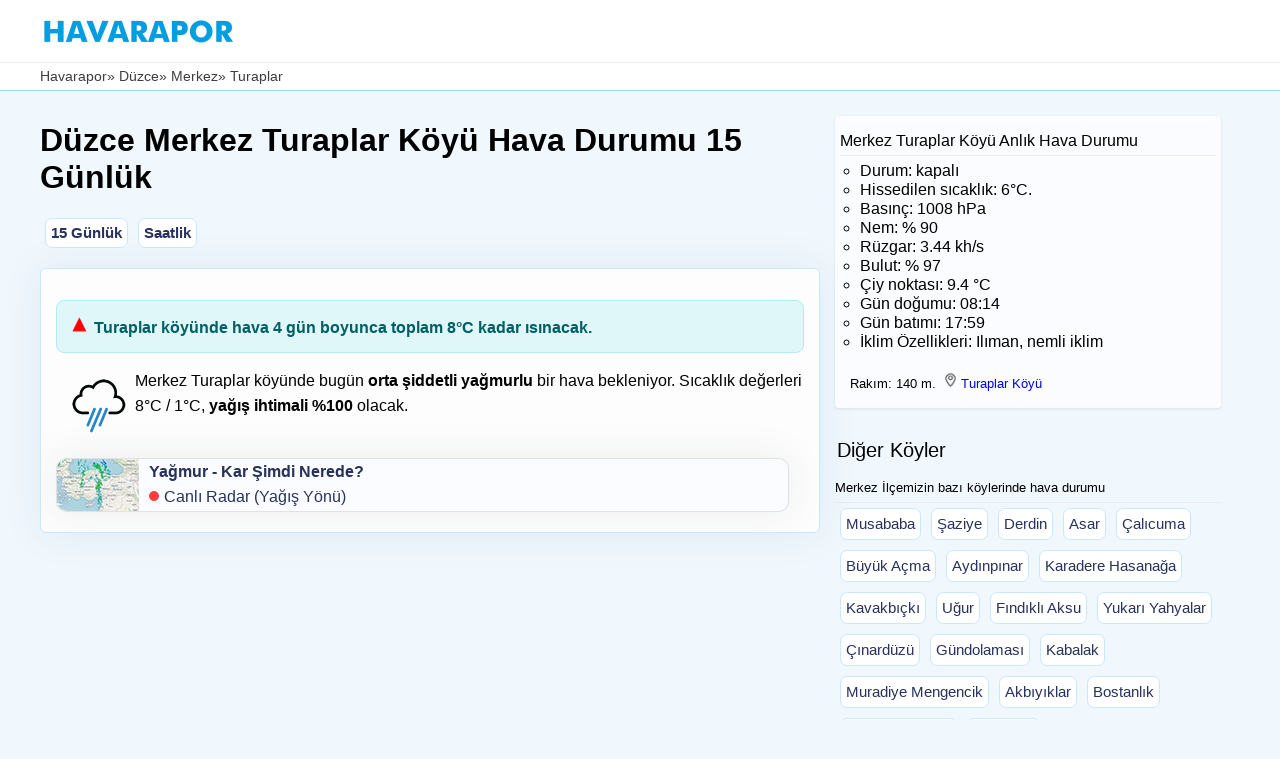

--- FILE ---
content_type: text/html; charset=UTF-8
request_url: https://www.havarapor.com/hava-durumu/36204-merkez-turaplar
body_size: 8848
content:

 <!DOCTYPE HTML>
<html lang="tr">
<head><meta charset="utf-8">
<title>Düzce Merkez Turaplar Köyü Hava Durumu 15 Günlük</title>
<meta name="description" content="Turaplar Köyü (Merkez/Düzce) hava durumu ► Bugün orta şiddetli yağmurlu, 8°C / 1°C, yağış ihtimali: %100. 15 günlük ve saatlik tahminler"> 
<link rel="canonical" href="https://www.havarapor.com/hava-durumu/36204-merkez-turaplar">
<link rel="alternate" hreflang="tr-TR" href="https://www.havarapor.com/hava-durumu/36204-merkez-turaplar">
<meta name="viewport" content="width=device-width, initial-scale=1, maximum-scale=5">
<meta name="robots" content="index, follow">	
<link rel="icon" href="/favicon.ico">
<link rel="shortcut icon" href="/favicon.ico" type="image/x-icon">
<link rel="apple-touch-icon" sizes="180x180" href="/apple-touch-icon.png">
<link rel="image_src" href="https://www.havarapor.com/icong/10d.png">
<meta property="og:image" content="https://www.havarapor.com/icong/10d.png">
<meta property="og:image:width" content="128">
<meta property="og:image:height" content="128">
<meta property="og:image:type" content="image/png">
<meta name="url" content="https://www.havarapor.com/hava-durumu/36204-merkez-turaplar">      
<meta property="og:type" content="website">
<meta property="og:url" content="https://www.havarapor.com/hava-durumu/36204-merkez-turaplar">
<meta property="og:title" content="Düzce Merkez Turaplar Köyü Hava Durumu">
<meta property="og:description" content="Düzce Merkez Turaplar köyünde bugün, yarın, saatlik ve 15 günlük hava durumu verileri.">
<meta property="og:site_name" content="Havarapor.com">

 <link rel="preconnect" href="https://pagead2.googlesyndication.com" crossorigin>
 <link rel="dns-prefetch" href="https://googleads.g.doubleclick.net">
 <link rel="dns-prefetch" href="https://tpc.googlesyndication.com">
 <link rel="dns-prefetch" href="https://www.googletagservices.com">
<script async src="https://pagead2.googlesyndication.com/pagead/js/adsbygoogle.js?client=ca-pub-1770725477061400" crossorigin="anonymous"></script>
<style>body,div,header,html,i,iframe,img,li,logoalti,main,menu,nav,ol,section,ul{margin:auto;padding:0;border:0;outline:0;background:0 0;}logoalti,main,menu,section{display:block}
body{background-color:#f0f8fe;font-family:Arial,Helvetica,sans-serif;margin-bottom: 345px;}
.container{width:100%;max-width:1200px;margin:0 auto}.clr:after,.col:after,.container:after,.group:after,.row:after{content:"";display:table;clear:both}*{box-sizing:border-box}
.wrapper{width:100%;max-width:1200px;margin:0 auto;overflow: hidden;}
.logo{float:left;margin:10px 20px 5px 0;background:0}
.logo img {
    width: 200px;
    height: 33px;
    display: block;
    object-fit: contain;
    background: #fff;
    min-height: 33px;
    font-size: 0;
}
.menuu{float:left}.menu-toggle{padding:.8em;top:1em;right:.5em;cursor:pointer}

.ustalt{padding-top:5px;height:58px;width:100%;background:#ffffff;margin-top:0;margin-bottom:0;border-bottom:1px solid #ebebeb;}

.ustalt {
    min-height: 63px;
    padding-top: 5px;
    background: #ffffff;
    border-bottom: 1px solid #ebebeb;
}
h2{margin:2px;font-size:20px;font-weight:480;letter-spacing:0;line-height:1.5}h3{font-size:16px;font-weight:380;margin:10px 0 10px 0}ol{margin:5px 0 5px 20px;list-style-type:circle;}
img {object-fit: cover;}.uyari{width:100%; clear:both; margin:15px 0; padding:12px; background-color:#e0f7fa; color:#006064; border:1px solid #b2ebf2; border-radius:8px;font-weight:bold; font-size:16px;}
.blink{float:left;background:red;height:10px;width: 10px;animation:blinker 1.2s linear infinite;color:#fff;font-size:14px;font-weight:700;margin:7px 5px 0 0;border-radius: 50%;}@keyframes blinker{80%{opacity:0}}
.link{height:40px;width:100%;}.kutu2{background-color:#ffffff;float:left;margin:0px 5px 10px 5px;padding:5px;border-radius:7px;border:1px solid #cae7ff;}.kutu2 a:link,.kutu2 a:visited{color:#28325b;font-size:15px;}.kutu2 a:hover{color:#036;text-decoration:none}a:active,a:hover,a:link,a:visited{text-decoration:none}
.uyari img{margin-right:10px;float:left;} .kutu3{background-color:#fbfcff;float:left;margin:5px 5px 5px 0;border:1px solid rgba(0,0,0,.1);border-radius:10px;box-shadow:0 0 40px #2b374114;}.kutu3 a:link,.kutu3 a:visited{color:#28325b;text-decoration:none}.kutu3 a:hover{color:#036;text-decoration:none} .kutu3 img{margin:0 10px 0 0;float:left;border-radius:10px 0 0 10px;}
.ort{float:left;margin-bottom:10px;margin-right:10px;width:65%}.havaana{background-color:#fdfdfd;border:1px solid #cae7ff;border-radius:6px;box-shadow:0 0 40px #2b374114;padding:15px;line-height:1.6em;margin:10px 0 15px 0;overflow: hidden;}.yan1{width:33%;padding:10px 5px 10px 5px;line-height:1.5em;text-decoration:none;float:left;border-radius:7px;font-size:13px;overflow: hidden;}.bread{background-color:#ffffff;color:#3e3e3e;margin:0 0 10px 0;width:100%;border-bottom:1px solid #a3dcf1;padding:5px;min-height:28px;float:left}.bread a:link,.bread a:visited{color:#3e3e3e;text-decoration:none;font-size:14px;}.havaana2{display:flex;align-items:center;overflow-x:auto;padding:10px 0 10px 0;min-height:320px;width: 99%;margin-top:10px}
.icon-today{position:relative;height:80px;width:64px;float:left;margin:0 10px 5px 5px;}
.uyari2{float:left;margin-bottom:10px;background-color: #f8d7da; color: #721c24; border: 1px solid #f5c6cb;border-radius:8px;font-weight:bold;padding:1px 5px;font-size:16px;}
.ads1 {
    min-height: 300px;
    width: 100%;
    margin: 15px 0;
    overflow: hidden;
    display: block;
}
@media (max-width: 768px) {
    .ads1 {
        min-height: 300px;
    }
}

@media (max-width:700px){.havaana{padding:10px 5px 10px 5px;border-radius:0px;} h1{margin-left:5px;}.ort{width:100%}.logo{margin:10px 20px 5px 5px}.yan1{width:100%}.havaana2{margin:0 5px 5px}.live {float:left;margin:0 0 0 60px;}.bugun{margin:60px 5px 5px 18px;}icon-today{height:70px;}}
.temp-bar {
    height: 8px;
    width: 100%;
    display: block;}
	
@media all and (display-mode: standalone) {
    #pwa1 {
        display: none;
    }
}

.simple-arrow {
  display: inline-block;
  color: red;
font-weight: 900;
-webkit-text-stroke: 1px red;
  font-size: 1.3rem;
  animation: bounceUp 0.9s infinite alternate;
}
.simple-arrow2 {
  display: inline-block;
  color: blue;
font-weight: 900;
-webkit-text-stroke: 1px blue;
  font-size: 1.3rem;
  animation: bounceUp 0.5s infinite alternate;
}
@keyframes bounceUp {
  from { transform: translateY(0); }
  to { transform: translateY(-5px); }
}
</style>
<script type="application/ld+json">
{ "@context": "https://schema.org",
  "@type": "WebPage",
  "name": "Merkez Turaplar Köyü Hava Durumu",
  "description": "Düzce Merkez Turaplar Köyü hava durumu verileri anlık, saatlik ve 15 günlük olarak sunuluyor. Turaplar Köyü hava durumu bugün orta şiddetli yağmurlu 8°C olacak.",
  "keywords": [
    "Düzce",
    "Merkez Turaplar hava durumu",
    "Turaplar"
  ],
  "url": "https://www.havarapor.com/hava-durumu/36204-merkez-turaplar",
  "dateModified": "2026-01-22T22:44:27+03:00",
  "inLanguage": "tr",
  "publisher": {
    "@type": "Organization",
    "name": "Havarapor",
    "logo": {
      "@type": "ImageObject",
      "url": "https://www.havarapor.com/logo2.png",
      "width": 192,
      "height": 192
    }
  },
  "author": {
    "name": "Havarapor.com"
  },
  "primaryImageOfPage": {
    "@type": "ImageObject",
    "url": "https://www.havarapor.com/logo2.png"
  },
  "mainEntity": {
    "@type": "WebPage",
    "name": "Turaplar Köyü hava durumu",
    "address": {
      "@type": "PostalAddress",
      "addressLocality": "Merkez",
      "addressRegion": "Düzce",
      "addressCountry": "TR"
    },
    "geo": {
      "@type": "GeoCoordinates",
      "latitude": 40.8132301,
      "longitude": 31.1301357    }
  }
}
</script>

 <script type="application/ld+json">
{
  "@context": "https://schema.org",
  "@type": "BreadcrumbList",
  "itemListElement": [
    {
      "@type": "ListItem",
      "position": 1,
      "item": {
        "@id": "https://www.havarapor.com/",
        "name": "Anasayfa"
      }},
    {"@type": "ListItem",
      "position": 2,
      "item": {
        "@id": "https://www.havarapor.com/il/81-duzce",
        "name": "Düzce hava durumu"
      }},
    { "@type": "ListItem",
      "position": 3,
      "item": {
        "@id": "https://www.havarapor.com/ilce/174-merkez",
        "name": "Merkez hava durumu"
      }},{"@type": "ListItem",
      "position": 4,
      "item": {
        "@id": "https://www.havarapor.com/hava-durumu/36204-merkez-turaplar",
        "name": "Merkez Turaplar Hava Durumu"
      }}]}
</script>
<script type="application/ld+json">
{
  "@context": "https://schema.org",
  "@type": "FAQPage",
  "mainEntity": [
    {
      "@type": "Question",
      "name": "Turaplar köyünde bugün nasıl bir hava durumu bekleniyor?",
      "acceptedAnswer": {
        "@type": "Answer",
        "text": "Düzce Merkez Turaplar köyünde bugün orta şiddetli yağmurlu bir hava durumu bekleniyor. Anlık olarak kapalı bir hava var. Bulut oranı %97, hissedilen sıcaklık 6°C. Bugün en düşük 1°C, en yüksek 8°C olacak."
      }
    },
    {
      "@type": "Question",
      "name": "Bugün Düzce Merkez Turaplar köyünde yağış var mı?",
      "acceptedAnswer": {
        "@type": "Answer",
        "text": "Evet, bugün orta şiddetli yağmurlu bir hava bekleniyor."
      }
    },
    {
      "@type": "Question",
      "name": "Merkez Turaplar köyünde yarınki hava durumu nasıl olacak?",
      "acceptedAnswer": {
        "@type": "Answer",
        "text": "Yarın (Cuma) Turaplar köyünde kapalı bir hava bekleniyor. En yüksek 12°C, en düşük 6°C olacak."
      }
    },
    {
      "@type": "Question",
      "name": "Turaplar köyünde yarın yağış var mı?",
      "acceptedAnswer": {
        "@type": "Answer",
        "text": "Hayır, yarın yağış beklenmiyor."
      }
    }
  ]
}
</script>

</head><body>
<header><div class="ustalt"><div class="wrapper"   style="z-index:9999;"><div class="logo"><a href="/"><img src="/img/havarapor.webp" 
     alt="hava durumu" 
     width="200" 
     height="33"></a></div>
</div></div>
<nav class="bread" itemscope itemtype="https://schema.org/BreadcrumbList"> 

<div class="container" style="display: flex;
  flex-wrap: nowrap;
  overflow-x: auto;
  white-space: nowrap;
  scrollbar-width:none;font-size:14px;">
<span itemprop="itemListElement" itemscope itemtype="https://schema.org/ListItem">
    <a href="/" itemprop="item"><span itemprop="name">Havarapor</span></a>
    <meta itemprop="position" content="1">
  </span> &raquo;&nbsp;
  <span itemprop="itemListElement" itemscope itemtype="https://schema.org/ListItem">
    <a href="/il/81-duzce" itemprop="item"><span itemprop="name">Düzce</span></a>
    <meta itemprop="position" content="2">
  </span> &raquo;&nbsp;
  <span itemprop="itemListElement" itemscope itemtype="https://schema.org/ListItem">
    <a href="/ilce/174-merkez" itemprop="item"><span itemprop="name">Merkez</span></a>
    <meta itemprop="position" content="3">
  </span> &raquo;&nbsp;
   <span itemprop="itemListElement" itemscope itemtype="https://schema.org/ListItem">
    <span itemprop="name">Turaplar <span style="display: none"></span></span>
    <meta itemprop="position" content="4">
  </span>
</div></nav>
</header>

<main aria-label="main">
<div class="container">
<div class="ort">

    <h1>Düzce Merkez Turaplar Köyü Hava Durumu 15 Günlük</h1>
    <nav aria-label="page navigation" class="link">
        <div class="kutu2"><a title="Düzce Merkez Turaplar 15 günlük hava durumu" href="#15gunluk"><strong>15 Günlük</strong></a></div>
        <div class="kutu2"><a title="Turaplar saatlik hava durumu" href="#saatlik"><strong>Saatlik</strong></a></div> 
    </nav>
<div class="havaana">
<p>

<div class='uyari2' style="display: none"></div>

<div class="uyari" role="status"><span class="simple-arrow">▲ </span> Turaplar köyünde hava 4 gün boyunca toplam 8°C kadar ısınacak. </div><div class="icon-today"><img src="/icong/10d.png" alt="Turaplar orta şiddetli yağmurlu ikonu" width="64" height="64" style="float:left;margin:5px;"></div>
Merkez Turaplar köyünde bugün <strong>orta şiddetli yağmurlu</strong> bir hava bekleniyor. Sıcaklık değerleri 8°C / 1°C, <strong>yağış ihtimali %100</strong> olacak.
<div class="kutu3" style="width:98%"><a href="/radar2" aria-label="anlık yağış durumunu gösteren yağış haritası"><img src="/img/map.webp" width="82" height="52" alt="anlık yağmur haritası"><strong>Yağmur - Kar Şimdi Nerede?</strong><br><div class="blink"> </div>Canlı Radar (Yağış Yönü)</a></div>
</div>
 
  
 	<div class="ads1">
        <ins class="adsbygoogle"
             style="display:block"
             data-ad-client="ca-pub-1770725477061400"
             data-ad-slot="7039152657"
             data-ad-format="auto"
             data-full-width-responsive="true"></ins>
        <script>
             (adsbygoogle = window.adsbygoogle || []).push({});
        </script>
    </div>
	
 <div class="hava3"><h2 id="15gunluk">Merkez Turaplar Köyü 15 Günlük Hava Durumu</h2>
<div class="havaana2"><ul style="display: flex;list-style: none;">
<li>
    <div class="kutulist2">
        <div class="temp-bar" style="background-color: #D4F5EE;"></div><div class="gunbaslik2"><strong>Bugün</strong><br><div class="gunbaslik22">22 Oca Prş</div></div><img src="/iconw/10d.webp" loading="lazy" style="object-fit: cover;" width="70" height="70" alt="orta şiddetli yağmurlu" class="weather-icon2"><div class="derece2"><strong>8°</strong>/<span style="font-size:12px;">1°</span></div><div class="gundurum2">orta şiddetli yağmurlu</div><div class="yagis"><strong>Yağış: %100</strong><br><div class='rainbord'><div class='rainicon'><img src='/img/rainicons.png' width='13' height='13' alt='Beklenen yağmur miktarı' title='Beklenen yağmur miktarı'></div>6.09 mm</div><div class='rainbord'><div class='rainicon'><img src='/img/snowmans.png' width='13' height='13' alt='Beklenen kar miktarı' title='Beklenen kar miktarı'></div>0 mm</div><div class='rainbord'><div class='rainicon'><img src='/img/windicon.png' width='13' height='13' alt='Rüzgar hızı' title='Rüzgar hızı'></div>4.7m/s<span title='Rüzgar yönü' class='wind-arrow'>↗</span></div></div>    </div>
</li>
<li>
    <div class="kutulist2">
        <div class="temp-bar" style="background-color: #F3FFBB;"></div><div class="gunbaslik2"><strong>Yarın</strong><br><div class="gunbaslik22">23 Oca Cum</div></div><img src="/iconw/04d.webp" loading="lazy" style="object-fit: cover;" width="70" height="70" alt="kapalı" class="weather-icon2"><div class="derece2"><strong>12°</strong>/<span style="font-size:12px;">6°</span></div><div class="gundurum2">kapalı</div><div class="yagis"><strong>Yağış: %66</strong><br><div class='rainbord'><div class='rainicon'><img src='/img/rainicons.png' width='13' height='13' alt='Beklenen yağmur miktarı' title='Beklenen yağmur miktarı'></div>0 mm</div><div class='rainbord'><div class='rainicon'><img src='/img/snowmans.png' width='13' height='13' alt='Beklenen kar miktarı' title='Beklenen kar miktarı'></div>0 mm</div><div class='rainbord'><div class='rainicon'><img src='/img/windicon.png' width='13' height='13' alt='Rüzgar hızı' title='Rüzgar hızı'></div>3.4m/s<span title='Rüzgar yönü' class='wind-arrow'>↗</span></div></div>    </div>
</li>
<li>
    <div class="kutulist2">
        <div class="temp-bar" style="background-color: #F6FF8C;"></div><div class="gunbaslik2"><strong>Cumartesi</strong><br><div class="gunbaslik22">24 Oca</div></div><img src="/iconw/04d.webp" loading="lazy" style="object-fit: cover;" width="70" height="70" alt="kapalı" class="weather-icon2"><div class="derece2"><strong>14°</strong>/<span style="font-size:12px;">8°</span></div><div class="gundurum2">kapalı</div><div class="yagis"><strong>Yağış: %0</strong><br><div class='rainbord'><div class='rainicon'><img src='/img/rainicons.png' width='13' height='13' alt='Beklenen yağmur miktarı' title='Beklenen yağmur miktarı'></div>0 mm</div><div class='rainbord'><div class='rainicon'><img src='/img/snowmans.png' width='13' height='13' alt='Beklenen kar miktarı' title='Beklenen kar miktarı'></div>0 mm</div><div class='rainbord'><div class='rainicon'><img src='/img/windicon.png' width='13' height='13' alt='Rüzgar hızı' title='Rüzgar hızı'></div>2.8m/s<span title='Rüzgar yönü' class='wind-arrow'>↗</span></div></div>    </div>
</li>
<li>
    <div class="kutulist2">
        <div class="temp-bar" style="background-color: #F9FF5E;"></div><div class="gunbaslik2"><strong>Pazar</strong><br><div class="gunbaslik22">25 Oca</div></div><img src="/iconw/10d.webp" loading="lazy" style="object-fit: cover;" width="70" height="70" alt="hafif yağmurlu" class="weather-icon2"><div class="derece2"><strong>16°</strong>/<span style="font-size:12px;">9°</span></div><div class="gundurum2">hafif yağmurlu</div><div class="yagis"><strong>Yağış: %68</strong><br><div class='rainbord'><div class='rainicon'><img src='/img/rainicons.png' width='13' height='13' alt='Beklenen yağmur miktarı' title='Beklenen yağmur miktarı'></div>1.2 mm</div><div class='rainbord'><div class='rainicon'><img src='/img/snowmans.png' width='13' height='13' alt='Beklenen kar miktarı' title='Beklenen kar miktarı'></div>0 mm</div><div class='rainbord'><div class='rainicon'><img src='/img/windicon.png' width='13' height='13' alt='Rüzgar hızı' title='Rüzgar hızı'></div>3.5m/s<span title='Rüzgar yönü' class='wind-arrow'>↗</span></div></div>    </div>
</li>
<li>
    <div class="kutulist2">
        <div class="temp-bar" style="background-color: #F6FF8C;"></div><div class="gunbaslik2"><strong>Pazartesi</strong><br><div class="gunbaslik22">26 Oca</div></div><img src="/iconw/04d.webp" loading="lazy" style="object-fit: cover;" width="70" height="70" alt="kapalı" class="weather-icon2"><div class="derece2"><strong>14°</strong>/<span style="font-size:12px;">10°</span></div><div class="gundurum2">kapalı</div><div class="yagis"><strong>Yağış: %0</strong><br><div class='rainbord'><div class='rainicon'><img src='/img/rainicons.png' width='13' height='13' alt='Beklenen yağmur miktarı' title='Beklenen yağmur miktarı'></div>0 mm</div><div class='rainbord'><div class='rainicon'><img src='/img/snowmans.png' width='13' height='13' alt='Beklenen kar miktarı' title='Beklenen kar miktarı'></div>0 mm</div><div class='rainbord'><div class='rainicon'><img src='/img/windicon.png' width='13' height='13' alt='Rüzgar hızı' title='Rüzgar hızı'></div>3.7m/s<span title='Rüzgar yönü' class='wind-arrow'>↗</span></div></div>    </div>
</li>
<li>
    <div class="kutulist2">
        <div class="temp-bar" style="background-color: #F8FF75;"></div><div class="gunbaslik2"><strong>Salı</strong><br><div class="gunbaslik22">27 Oca</div></div><img src="/iconw/04d.webp" loading="lazy" style="object-fit: cover;" width="70" height="70" alt="kapalı" class="weather-icon2"><div class="derece2"><strong>15°</strong>/<span style="font-size:12px;">9°</span></div><div class="gundurum2">kapalı</div><div class="yagis"><strong>Yağış: %0</strong><br><div class='rainbord'><div class='rainicon'><img src='/img/rainicons.png' width='13' height='13' alt='Beklenen yağmur miktarı' title='Beklenen yağmur miktarı'></div>0 mm</div><div class='rainbord'><div class='rainicon'><img src='/img/snowmans.png' width='13' height='13' alt='Beklenen kar miktarı' title='Beklenen kar miktarı'></div>0 mm</div><div class='rainbord'><div class='rainicon'><img src='/img/windicon.png' width='13' height='13' alt='Rüzgar hızı' title='Rüzgar hızı'></div>3.5m/s<span title='Rüzgar yönü' class='wind-arrow'>↗</span></div></div>    </div>
</li>
<li>
    <div class="kutulist2">
        <div class="temp-bar" style="background-color: #F8FF75;"></div><div class="gunbaslik2"><strong>Çarşamba</strong><br><div class="gunbaslik22">28 Oca</div></div><img src="/iconw/04d.webp" loading="lazy" style="object-fit: cover;" width="70" height="70" alt="kapalı" class="weather-icon2"><div class="derece2"><strong>15°</strong>/<span style="font-size:12px;">10°</span></div><div class="gundurum2">kapalı</div><div class="yagis"><strong>Yağış: %0</strong><br><div class='rainbord'><div class='rainicon'><img src='/img/rainicons.png' width='13' height='13' alt='Beklenen yağmur miktarı' title='Beklenen yağmur miktarı'></div>0 mm</div><div class='rainbord'><div class='rainicon'><img src='/img/snowmans.png' width='13' height='13' alt='Beklenen kar miktarı' title='Beklenen kar miktarı'></div>0 mm</div><div class='rainbord'><div class='rainicon'><img src='/img/windicon.png' width='13' height='13' alt='Rüzgar hızı' title='Rüzgar hızı'></div>2.5m/s<span title='Rüzgar yönü' class='wind-arrow'>↗</span></div></div>    </div>
</li>
<li>
    <div class="kutulist2">
        <div class="temp-bar" style="background-color: #F6FF8C;"></div><div class="gunbaslik2"><strong>Perşembe</strong><br><div class="gunbaslik22">29 Oca</div></div><img src="/iconw/04d.webp" loading="lazy" style="object-fit: cover;" width="70" height="70" alt="kapalı" class="weather-icon2"><div class="derece2"><strong>14°</strong>/<span style="font-size:12px;">9°</span></div><div class="gundurum2">kapalı</div><div class="yagis"><strong>Yağış: %0</strong><br><div class='rainbord'><div class='rainicon'><img src='/img/rainicons.png' width='13' height='13' alt='Beklenen yağmur miktarı' title='Beklenen yağmur miktarı'></div>0 mm</div><div class='rainbord'><div class='rainicon'><img src='/img/snowmans.png' width='13' height='13' alt='Beklenen kar miktarı' title='Beklenen kar miktarı'></div>0 mm</div><div class='rainbord'><div class='rainicon'><img src='/img/windicon.png' width='13' height='13' alt='Rüzgar hızı' title='Rüzgar hızı'></div>3.4m/s<span title='Rüzgar yönü' class='wind-arrow'>↗</span></div></div>    </div>
</li>
<li>
    <div class="kutulist2">
        <div class="temp-bar" style="background-color: #F8FF75;"></div><div class="gunbaslik2"><strong>Cuma</strong><br><div class="gunbaslik22">30 Oca</div></div><img src="/iconw/10d.webp" loading="lazy" style="object-fit: cover;" width="70" height="70" alt="hafif yağmurlu" class="weather-icon2"><div class="derece2"><strong>15°</strong>/<span style="font-size:12px;">11°</span></div><div class="gundurum2">hafif yağmurlu</div><div class="yagis"><strong>Yağış: %28</strong><br><div class='rainbord'><div class='rainicon'><img src='/img/rainicons.png' width='13' height='13' alt='Beklenen yağmur miktarı' title='Beklenen yağmur miktarı'></div>0.36 mm</div><div class='rainbord'><div class='rainicon'><img src='/img/snowmans.png' width='13' height='13' alt='Beklenen kar miktarı' title='Beklenen kar miktarı'></div>0 mm</div><div class='rainbord'><div class='rainicon'><img src='/img/windicon.png' width='13' height='13' alt='Rüzgar hızı' title='Rüzgar hızı'></div>3.2m/s<span title='Rüzgar yönü' class='wind-arrow'>↗</span></div></div>    </div>
</li>
<li>
    <div class="kutulist2">
        <div class="temp-bar" style="background-color: #F2FFD3;"></div><div class="gunbaslik2"><strong>Cumartesi</strong><br><div class="gunbaslik22">31 Oca</div></div><img src="/iconw/10d.webp" loading="lazy" style="object-fit: cover;" width="70" height="70" alt="orta şiddetli yağmurlu" class="weather-icon2"><div class="derece2"><strong>11°</strong>/<span style="font-size:12px;">9°</span></div><div class="gundurum2">orta şiddetli yağmurlu</div><div class="yagis"><strong>Yağış: %80</strong><br><div class='rainbord'><div class='rainicon'><img src='/img/rainicons.png' width='13' height='13' alt='Beklenen yağmur miktarı' title='Beklenen yağmur miktarı'></div>7.05 mm</div><div class='rainbord'><div class='rainicon'><img src='/img/snowmans.png' width='13' height='13' alt='Beklenen kar miktarı' title='Beklenen kar miktarı'></div>0 mm</div><div class='rainbord'><div class='rainicon'><img src='/img/windicon.png' width='13' height='13' alt='Rüzgar hızı' title='Rüzgar hızı'></div>1.4m/s<span title='Rüzgar yönü' class='wind-arrow'>↗</span></div></div>    </div>
</li>
<li>
    <div class="kutulist2">
        <div class="temp-bar" style="background-color: #E2FAEC;"></div><div class="gunbaslik2"><strong>Pazar</strong><br><div class="gunbaslik22">01 Şub</div></div><img src="/iconw/13d.webp" loading="lazy" style="object-fit: cover;" width="70" height="70" alt="karla karışık yağmurlu" class="weather-icon2"><div class="derece2"><strong>9°</strong>/<span style="font-size:12px;">4°</span></div><div class="gundurum2">karla karışık yağmurlu</div><div class="yagis"><strong>Yağış: %80</strong><br><div class='rainbord'><div class='rainicon'><img src='/img/rainicons.png' width='13' height='13' alt='Beklenen yağmur miktarı' title='Beklenen yağmur miktarı'></div>23.43 mm</div><div class='rainbord'><div class='rainicon'><img src='/img/snowmans.png' width='13' height='13' alt='Beklenen kar miktarı' title='Beklenen kar miktarı'></div>0.9 mm</div><div class='rainbord'><div class='rainicon'><img src='/img/windicon.png' width='13' height='13' alt='Rüzgar hızı' title='Rüzgar hızı'></div>2.1m/s<span title='Rüzgar yönü' class='wind-arrow'>↗</span></div></div>    </div>
</li>
<li>
    <div class="kutulist2">
        <div class="temp-bar" style="background-color: #B9EBF2;"></div><div class="gunbaslik2"><strong>Pazartesi</strong><br><div class="gunbaslik22">02 Şub</div></div><img src="/iconw/13d.webp" loading="lazy" style="object-fit: cover;" width="70" height="70" alt="karla karışık yağmurlu" class="weather-icon2"><div class="derece2"><strong>6°</strong>/<span style="font-size:12px;">3°</span></div><div class="gundurum2">karla karışık yağmurlu</div><div class="yagis"><strong>Yağış: %80</strong><br><div class='rainbord'><div class='rainicon'><img src='/img/rainicons.png' width='13' height='13' alt='Beklenen yağmur miktarı' title='Beklenen yağmur miktarı'></div>0.78 mm</div><div class='rainbord'><div class='rainicon'><img src='/img/snowmans.png' width='13' height='13' alt='Beklenen kar miktarı' title='Beklenen kar miktarı'></div>2.82 mm</div><div class='rainbord'><div class='rainicon'><img src='/img/windicon.png' width='13' height='13' alt='Rüzgar hızı' title='Rüzgar hızı'></div>1.8m/s<span title='Rüzgar yönü' class='wind-arrow'>↑</span></div></div>    </div>
</li>
<li>
    <div class="kutulist2">
        <div class="temp-bar" style="background-color: #E2FAEC;"></div><div class="gunbaslik2"><strong>Salı</strong><br><div class="gunbaslik22">03 Şub</div></div><img src="/iconw/04d.webp" loading="lazy" style="object-fit: cover;" width="70" height="70" alt="kapalı" class="weather-icon2"><div class="derece2"><strong>9°</strong>/<span style="font-size:12px;">0°</span></div><div class="gundurum2">kapalı</div><div class="yagis"><strong>Yağış: %0</strong><br><div class='rainbord'><div class='rainicon'><img src='/img/rainicons.png' width='13' height='13' alt='Beklenen yağmur miktarı' title='Beklenen yağmur miktarı'></div>0 mm</div><div class='rainbord'><div class='rainicon'><img src='/img/snowmans.png' width='13' height='13' alt='Beklenen kar miktarı' title='Beklenen kar miktarı'></div>0 mm</div><div class='rainbord'><div class='rainicon'><img src='/img/windicon.png' width='13' height='13' alt='Rüzgar hızı' title='Rüzgar hızı'></div>2.3m/s<span title='Rüzgar yönü' class='wind-arrow'>↗</span></div></div>    </div>
</li>
<li>
    <div class="kutulist2">
        <div class="temp-bar" style="background-color: #F3FFBB;"></div><div class="gunbaslik2"><strong>Çarşamba</strong><br><div class="gunbaslik22">04 Şub</div></div><img src="/iconw/01d.webp" loading="lazy" style="object-fit: cover;" width="70" height="70" alt="açık" class="weather-icon2"><div class="derece2"><strong>12°</strong>/<span style="font-size:12px;">2°</span></div><div class="gundurum2">açık</div><div class="yagis"><strong>Yağış: %0</strong><br><div class='rainbord'><div class='rainicon'><img src='/img/rainicons.png' width='13' height='13' alt='Beklenen yağmur miktarı' title='Beklenen yağmur miktarı'></div>0 mm</div><div class='rainbord'><div class='rainicon'><img src='/img/snowmans.png' width='13' height='13' alt='Beklenen kar miktarı' title='Beklenen kar miktarı'></div>0 mm</div><div class='rainbord'><div class='rainicon'><img src='/img/windicon.png' width='13' height='13' alt='Rüzgar hızı' title='Rüzgar hızı'></div>2.7m/s<span title='Rüzgar yönü' class='wind-arrow'>↗</span></div></div>    </div>
</li>
<li>
    <div class="kutulist2">
        <div class="temp-bar" style="background-color: #F8FF75;"></div><div class="gunbaslik2"><strong>Perşembe</strong><br><div class="gunbaslik22">05 Şub</div></div><img src="/iconw/02d.webp" loading="lazy" style="object-fit: cover;" width="70" height="70" alt="az bulutlu" class="weather-icon2"><div class="derece2"><strong>15°</strong>/<span style="font-size:12px;">5°</span></div><div class="gundurum2">az bulutlu</div><div class="yagis"><strong>Yağış: %0</strong><br><div class='rainbord'><div class='rainicon'><img src='/img/rainicons.png' width='13' height='13' alt='Beklenen yağmur miktarı' title='Beklenen yağmur miktarı'></div>0 mm</div><div class='rainbord'><div class='rainicon'><img src='/img/snowmans.png' width='13' height='13' alt='Beklenen kar miktarı' title='Beklenen kar miktarı'></div>0 mm</div><div class='rainbord'><div class='rainicon'><img src='/img/windicon.png' width='13' height='13' alt='Rüzgar hızı' title='Rüzgar hızı'></div>3.8m/s<span title='Rüzgar yönü' class='wind-arrow'>↗</span></div></div>    </div>
</li>
</ul>
</div>
</div>
<div id="saatlik">
<ins class="adsbygoogle"
     style="display:block"
     data-ad-client="ca-pub-1770725477061400"
     data-ad-slot="9707048561"
     data-ad-format="auto"
     data-full-width-responsive="true"></ins>
<script>
     (adsbygoogle = window.adsbygoogle || []).push({});
</script></div>
<div class="havaana">
    <h2>Turaplar Köyü Saatlik Hava Durumu</h2>
    <div class="block3">
        <div class='saatlikkutu'><div class='saat'>21:00</div><div class='gun' style='font-weight:bold;'> Perş </div><div class='iconweather'><img src='/iconw/10n.webp' loading='lazy' width='50' height='50' alt='Turaplar saat 21:00 hava durumu'></div><div class='temp'>6°</div><p><div class='saatlikyagis'><img src='/iconw/iht.svg' alt='Yağış ihtimali'> %66</div></div><div class='saatlikkutu'><div class='saat'>0:00</div><div class='gun' style='font-weight:bold;'> Cuma </div><div class='iconweather'><img src='/iconw/04n.webp' loading='lazy' width='50' height='50' alt='Turaplar saat 0:00 hava durumu'></div><div class='temp'>6°</div><p><div class='saatlikyagis'><img src='/iconw/iht.svg' alt='Yağış ihtimali'> %37</div></div><div class='saatlikkutu'><div class='saat'>3:00</div><div class='gun' style='font-weight:bold;'> Cuma </div><div class='iconweather'><img src='/iconw/04n.webp' loading='lazy' width='50' height='50' alt='Turaplar saat 3:00 hava durumu'></div><div class='temp'>6°</div><p><div class='saatlikyagis'><img src='/iconw/iht.svg' alt='Yağış ihtimali'> %0</div></div><div class='saatlikkutu'><div class='saat'>6:00</div><div class='gun' style='font-weight:bold;'> Cuma </div><div class='iconweather'><img src='/iconw/04d.webp' loading='lazy' width='50' height='50' alt='Turaplar saat 6:00 hava durumu'></div><div class='temp'>7°</div><p><div class='saatlikyagis'><img src='/iconw/iht.svg' alt='Yağış ihtimali'> %0</div></div><div class='saatlikkutu'><div class='saat'>9:00</div><div class='gun' style='font-weight:bold;'> Cuma </div><div class='iconweather'><img src='/iconw/04d.webp' loading='lazy' width='50' height='50' alt='Turaplar saat 9:00 hava durumu'></div><div class='temp'>12°</div><p><div class='saatlikyagis'><img src='/iconw/iht.svg' alt='Yağış ihtimali'> %0</div></div><div class='saatlikkutu'><div class='saat'>12:00</div><div class='gun' style='font-weight:bold;'> Cuma </div><div class='iconweather'><img src='/iconw/04d.webp' loading='lazy' width='50' height='50' alt='Turaplar saat 12:00 hava durumu'></div><div class='temp'>12°</div><p><div class='saatlikyagis'><img src='/iconw/iht.svg' alt='Yağış ihtimali'> %0</div></div><div class='saatlikkutu'><div class='saat'>15:00</div><div class='gun' style='font-weight:bold;'> Cuma </div><div class='iconweather'><img src='/iconw/04d.webp' loading='lazy' width='50' height='50' alt='Turaplar saat 15:00 hava durumu'></div><div class='temp'>9°</div><p><div class='saatlikyagis'><img src='/iconw/iht.svg' alt='Yağış ihtimali'> %0</div></div><div class='saatlikkutu'><div class='saat'>18:00</div><div class='gun' style='font-weight:bold;'> Cuma </div><div class='iconweather'><img src='/iconw/10n.webp' loading='lazy' width='50' height='50' alt='Turaplar saat 18:00 hava durumu'></div><div class='temp'>8°</div><p><div class='saatlikyagis'><img src='/iconw/iht.svg' alt='Yağış ihtimali'> %20</div></div><div class='saatlikkutu'><div class='saat'>21:00</div><div class='gun' style='font-weight:bold;'> Cuma </div><div class='iconweather'><img src='/iconw/04n.webp' loading='lazy' width='50' height='50' alt='Turaplar saat 21:00 hava durumu'></div><div class='temp'>8°</div><p><div class='saatlikyagis'><img src='/iconw/iht.svg' alt='Yağış ihtimali'> %0</div></div><div class='saatlikkutu'><div class='saat'>0:00</div><div class='gun' style='font-weight:bold;'> Ctesi </div><div class='iconweather'><img src='/iconw/04n.webp' loading='lazy' width='50' height='50' alt='Turaplar saat 0:00 hava durumu'></div><div class='temp'>8°</div><p><div class='saatlikyagis'><img src='/iconw/iht.svg' alt='Yağış ihtimali'> %0</div></div><div class='saatlikkutu'><div class='saat'>3:00</div><div class='gun' style='font-weight:bold;'> Ctesi </div><div class='iconweather'><img src='/iconw/04n.webp' loading='lazy' width='50' height='50' alt='Turaplar saat 3:00 hava durumu'></div><div class='temp'>8°</div><p><div class='saatlikyagis'><img src='/iconw/iht.svg' alt='Yağış ihtimali'> %0</div></div><div class='saatlikkutu'><div class='saat'>6:00</div><div class='gun' style='font-weight:bold;'> Ctesi </div><div class='iconweather'><img src='/iconw/04d.webp' loading='lazy' width='50' height='50' alt='Turaplar saat 6:00 hava durumu'></div><div class='temp'>8°</div><p><div class='saatlikyagis'><img src='/iconw/iht.svg' alt='Yağış ihtimali'> %0</div></div><div class='saatlikkutu'><div class='saat'>9:00</div><div class='gun' style='font-weight:bold;'> Ctesi </div><div class='iconweather'><img src='/iconw/04d.webp' loading='lazy' width='50' height='50' alt='Turaplar saat 9:00 hava durumu'></div><div class='temp'>12°</div><p><div class='saatlikyagis'><img src='/iconw/iht.svg' alt='Yağış ihtimali'> %0</div></div><div class='saatlikkutu'><div class='saat'>12:00</div><div class='gun' style='font-weight:bold;'> Ctesi </div><div class='iconweather'><img src='/iconw/04d.webp' loading='lazy' width='50' height='50' alt='Turaplar saat 12:00 hava durumu'></div><div class='temp'>14°</div><p><div class='saatlikyagis'><img src='/iconw/iht.svg' alt='Yağış ihtimali'> %0</div></div><div class='saatlikkutu'><div class='saat'>15:00</div><div class='gun' style='font-weight:bold;'> Ctesi </div><div class='iconweather'><img src='/iconw/10d.webp' loading='lazy' width='50' height='50' alt='Turaplar saat 15:00 hava durumu'></div><div class='temp'>11°</div><p><div class='saatlikyagis'><img src='/iconw/iht.svg' alt='Yağış ihtimali'> %20</div></div><div class='saatlikkutu'><div class='saat'>18:00</div><div class='gun' style='font-weight:bold;'> Ctesi </div><div class='iconweather'><img src='/iconw/04n.webp' loading='lazy' width='50' height='50' alt='Turaplar saat 18:00 hava durumu'></div><div class='temp'>9°</div><p><div class='saatlikyagis'><img src='/iconw/iht.svg' alt='Yağış ihtimali'> %0</div></div><div class='saatlikkutu'><div class='saat'>21:00</div><div class='gun' style='font-weight:bold;'> Ctesi </div><div class='iconweather'><img src='/iconw/04n.webp' loading='lazy' width='50' height='50' alt='Turaplar saat 21:00 hava durumu'></div><div class='temp'>9°</div><p><div class='saatlikyagis'><img src='/iconw/iht.svg' alt='Yağış ihtimali'> %0</div></div><div class='saatlikkutu'><div class='saat'>0:00</div><div class='gun' style='font-weight:bold;'> Pazar </div><div class='iconweather'><img src='/iconw/10n.webp' loading='lazy' width='50' height='50' alt='Turaplar saat 0:00 hava durumu'></div><div class='temp'>9°</div><p><div class='saatlikyagis'><img src='/iconw/iht.svg' alt='Yağış ihtimali'> %68</div></div><div class='saatlikkutu'><div class='saat'>3:00</div><div class='gun' style='font-weight:bold;'> Pazar </div><div class='iconweather'><img src='/iconw/10n.webp' loading='lazy' width='50' height='50' alt='Turaplar saat 3:00 hava durumu'></div><div class='temp'>9°</div><p><div class='saatlikyagis'><img src='/iconw/iht.svg' alt='Yağış ihtimali'> %31</div></div><div class='saatlikkutu'><div class='saat'>6:00</div><div class='gun' style='font-weight:bold;'> Pazar </div><div class='iconweather'><img src='/iconw/04d.webp' loading='lazy' width='50' height='50' alt='Turaplar saat 6:00 hava durumu'></div><div class='temp'>9°</div><p><div class='saatlikyagis'><img src='/iconw/iht.svg' alt='Yağış ihtimali'> %0</div></div><div class='saatlikkutu'><div class='saat'>9:00</div><div class='gun' style='font-weight:bold;'> Pazar </div><div class='iconweather'><img src='/iconw/04d.webp' loading='lazy' width='50' height='50' alt='Turaplar saat 9:00 hava durumu'></div><div class='temp'>14°</div><p><div class='saatlikyagis'><img src='/iconw/iht.svg' alt='Yağış ihtimali'> %0</div></div><div class='saatlikkutu'><div class='saat'>12:00</div><div class='gun' style='font-weight:bold;'> Pazar </div><div class='iconweather'><img src='/iconw/04d.webp' loading='lazy' width='50' height='50' alt='Turaplar saat 12:00 hava durumu'></div><div class='temp'>16°</div><p><div class='saatlikyagis'><img src='/iconw/iht.svg' alt='Yağış ihtimali'> %0</div></div><div class='saatlikkutu'><div class='saat'>15:00</div><div class='gun' style='font-weight:bold;'> Pazar </div><div class='iconweather'><img src='/iconw/04d.webp' loading='lazy' width='50' height='50' alt='Turaplar saat 15:00 hava durumu'></div><div class='temp'>12°</div><p><div class='saatlikyagis'><img src='/iconw/iht.svg' alt='Yağış ihtimali'> %0</div></div><div class='saatlikkutu'><div class='saat'>18:00</div><div class='gun' style='font-weight:bold;'> Pazar </div><div class='iconweather'><img src='/iconw/04n.webp' loading='lazy' width='50' height='50' alt='Turaplar saat 18:00 hava durumu'></div><div class='temp'>11°</div><p><div class='saatlikyagis'><img src='/iconw/iht.svg' alt='Yağış ihtimali'> %0</div></div><div class='saatlikkutu'><div class='saat'>21:00</div><div class='gun' style='font-weight:bold;'> Pazar </div><div class='iconweather'><img src='/iconw/04n.webp' loading='lazy' width='50' height='50' alt='Turaplar saat 21:00 hava durumu'></div><div class='temp'>10°</div><p><div class='saatlikyagis'><img src='/iconw/iht.svg' alt='Yağış ihtimali'> %0</div></div><div class='saatlikkutu'><div class='saat'>0:00</div><div class='gun' style='font-weight:bold;'> Ptesi </div><div class='iconweather'><img src='/iconw/04n.webp' loading='lazy' width='50' height='50' alt='Turaplar saat 0:00 hava durumu'></div><div class='temp'>10°</div><p><div class='saatlikyagis'><img src='/iconw/iht.svg' alt='Yağış ihtimali'> %0</div></div><div class='saatlikkutu'><div class='saat'>3:00</div><div class='gun' style='font-weight:bold;'> Ptesi </div><div class='iconweather'><img src='/iconw/04n.webp' loading='lazy' width='50' height='50' alt='Turaplar saat 3:00 hava durumu'></div><div class='temp'>10°</div><p><div class='saatlikyagis'><img src='/iconw/iht.svg' alt='Yağış ihtimali'> %0</div></div><div class='saatlikkutu'><div class='saat'>6:00</div><div class='gun' style='font-weight:bold;'> Ptesi </div><div class='iconweather'><img src='/iconw/04d.webp' loading='lazy' width='50' height='50' alt='Turaplar saat 6:00 hava durumu'></div><div class='temp'>10°</div><p><div class='saatlikyagis'><img src='/iconw/iht.svg' alt='Yağış ihtimali'> %0</div></div><div class='saatlikkutu'><div class='saat'>9:00</div><div class='gun' style='font-weight:bold;'> Ptesi </div><div class='iconweather'><img src='/iconw/04d.webp' loading='lazy' width='50' height='50' alt='Turaplar saat 9:00 hava durumu'></div><div class='temp'>13°</div><p><div class='saatlikyagis'><img src='/iconw/iht.svg' alt='Yağış ihtimali'> %0</div></div><div class='saatlikkutu'><div class='saat'>12:00</div><div class='gun' style='font-weight:bold;'> Ptesi </div><div class='iconweather'><img src='/iconw/04d.webp' loading='lazy' width='50' height='50' alt='Turaplar saat 12:00 hava durumu'></div><div class='temp'>14°</div><p><div class='saatlikyagis'><img src='/iconw/iht.svg' alt='Yağış ihtimali'> %0</div></div><div class='saatlikkutu'><div class='saat'>15:00</div><div class='gun' style='font-weight:bold;'> Ptesi </div><div class='iconweather'><img src='/iconw/04d.webp' loading='lazy' width='50' height='50' alt='Turaplar saat 15:00 hava durumu'></div><div class='temp'>12°</div><p><div class='saatlikyagis'><img src='/iconw/iht.svg' alt='Yağış ihtimali'> %0</div></div><div class='saatlikkutu'><div class='saat'>18:00</div><div class='gun' style='font-weight:bold;'> Ptesi </div><div class='iconweather'><img src='/iconw/04n.webp' loading='lazy' width='50' height='50' alt='Turaplar saat 18:00 hava durumu'></div><div class='temp'>11°</div><p><div class='saatlikyagis'><img src='/iconw/iht.svg' alt='Yağış ihtimali'> %0</div></div><div class='saatlikkutu'><div class='saat'>21:00</div><div class='gun' style='font-weight:bold;'> Ptesi </div><div class='iconweather'><img src='/iconw/04n.webp' loading='lazy' width='50' height='50' alt='Turaplar saat 21:00 hava durumu'></div><div class='temp'>10°</div><p><div class='saatlikyagis'><img src='/iconw/iht.svg' alt='Yağış ihtimali'> %0</div></div><div class='saatlikkutu'><div class='saat'>0:00</div><div class='gun' style='font-weight:bold;'> Salı </div><div class='iconweather'><img src='/iconw/04n.webp' loading='lazy' width='50' height='50' alt='Turaplar saat 0:00 hava durumu'></div><div class='temp'>10°</div><p><div class='saatlikyagis'><img src='/iconw/iht.svg' alt='Yağış ihtimali'> %0</div></div><div class='saatlikkutu'><div class='saat'>3:00</div><div class='gun' style='font-weight:bold;'> Salı </div><div class='iconweather'><img src='/iconw/04n.webp' loading='lazy' width='50' height='50' alt='Turaplar saat 3:00 hava durumu'></div><div class='temp'>9°</div><p><div class='saatlikyagis'><img src='/iconw/iht.svg' alt='Yağış ihtimali'> %0</div></div><div class='saatlikkutu'><div class='saat'>6:00</div><div class='gun' style='font-weight:bold;'> Salı </div><div class='iconweather'><img src='/iconw/04d.webp' loading='lazy' width='50' height='50' alt='Turaplar saat 6:00 hava durumu'></div><div class='temp'>9°</div><p><div class='saatlikyagis'><img src='/iconw/iht.svg' alt='Yağış ihtimali'> %0</div></div><div class='saatlikkutu'><div class='saat'>9:00</div><div class='gun' style='font-weight:bold;'> Salı </div><div class='iconweather'><img src='/iconw/04d.webp' loading='lazy' width='50' height='50' alt='Turaplar saat 9:00 hava durumu'></div><div class='temp'>13°</div><p><div class='saatlikyagis'><img src='/iconw/iht.svg' alt='Yağış ihtimali'> %0</div></div><div class='saatlikkutu'><div class='saat'>12:00</div><div class='gun' style='font-weight:bold;'> Salı </div><div class='iconweather'><img src='/iconw/04d.webp' loading='lazy' width='50' height='50' alt='Turaplar saat 12:00 hava durumu'></div><div class='temp'>15°</div><p><div class='saatlikyagis'><img src='/iconw/iht.svg' alt='Yağış ihtimali'> %0</div></div><div class='saatlikkutu'><div class='saat'>15:00</div><div class='gun' style='font-weight:bold;'> Salı </div><div class='iconweather'><img src='/iconw/04d.webp' loading='lazy' width='50' height='50' alt='Turaplar saat 15:00 hava durumu'></div><div class='temp'>12°</div><p><div class='saatlikyagis'><img src='/iconw/iht.svg' alt='Yağış ihtimali'> %0</div></div><div class='saatlikkutu'><div class='saat'>18:00</div><div class='gun' style='font-weight:bold;'> Salı </div><div class='iconweather'><img src='/iconw/04n.webp' loading='lazy' width='50' height='50' alt='Turaplar saat 18:00 hava durumu'></div><div class='temp'>11°</div><p><div class='saatlikyagis'><img src='/iconw/iht.svg' alt='Yağış ihtimali'> %0</div></div>    </div>
</div>

<!-- dikeysutun -->
<ins class="adsbygoogle"
     style="display:block"
     data-ad-client="ca-pub-1770725477061400"
     data-ad-slot="7897737207"
     data-ad-format="auto"
     data-full-width-responsive="true"></ins>
<script>
     (adsbygoogle = window.adsbygoogle || []).push({});
</script>

<div id="pwa1" style="height:65px;margin-top:10px">
<button id="install-app" style="display: none;position:static; margin:2px; font-size:15px; border:1px solid #ffffff;background-color:#0e75a5; color:#ffffff;width:99%;border-radius:5px;z-index:994;float:left;padding:5px;"><img src="/iconapp_small.png" width="40" height="40" loading="lazy" alt="Havarapor" style="width:40px;height:40px;float:left;"><strong>Turaplar Köyüne özel</strong> Havarapor.com Uygulamasını <strong>Ana Ekrana</strong> eklemek için TIKLAYIN</button>
<script>
var myDynamicManifest = {
  "name": "Merkez Turaplar Köyü Hava Durumu",
  "short_name": "Düzce Turaplar Hava Durumu - Havarapor.com",
  "description": "Something dynamic",
  "start_url": "https://www.havarapor.com/hava-durumu/36204-merkez-turaplar",
  "background_color": "#000000",
  "theme_color": "#ffffff",
  "display": "standalone",
  "orientation": "portrait",
   "icons": [
      {
        src: "https://www.havarapor.com/iconapp.png",
        sizes: "300x300",
        type: "image/png",
      },
     ]
  }
  const link = document.createElement("link");
  link.rel = "manifest";    
  const stringManifest = JSON.stringify(myDynamicManifest);
  link.setAttribute('href', 'data:application/json;charset=utf-8,' + encodeURIComponent(stringManifest))
  document.head.appendChild(link);
  </script>
</div>
<div class="havaana">
<div style="margin-top:10px; font-size:14px; line-height:1.3;">
<h3>Turaplar köyünde bugün hava durumu nasıl olacak?</h3><p>
Düzce Merkez Turaplar köyünde bugün orta şiddetli yağmurlu bir hava durumu bekleniyor. 

Hava sıcaklığı en düşük 1°C,  en yüksek 8°C seviyelerinde seyredecek. 
</p>
<p>Anlık olarak Turaplar köyünde kapalı, çok nemli bir hava var

ve çok hafif bir esinti etkili oluyor. Hissedilen sıcaklık ise  6°C. Bulut oranı: %97. (Güncelleme: 22:44)</p>

<h3>Bugün Düzce Merkez Turaplar köyünde yağış var mı?</h3>
Evet bugün yağmur bekleniyor. Yağışın orta şiddette olacağı tahmin ediliyor. Yağış ihtimali %100<h3>Merkez Turaplar köyünde yarınki hava durumu nasıl olacak?</h3>
Yarın (Cuma) Turaplar köyünde kapalı bir hava bekleniyor. Yarın en yüksek sıcaklık 12°C en düşük sıcaklık değeri de 6°C seviyelerinde olacak. Cumartesi günü ise havanın kapalı olacağı tahmin ediliyor.
</div></div></div>
<aside>
<div class="yan1"><div class="rakim">
Merkez Turaplar Köyü Anlık Hava Durumu
<div class="yataycizgi"></div>

<ol>
<li>Durum: kapalı </li>
<li>Hissedilen sıcaklık: 6°C.</li>
<li>Basınç: 1008 hPa</li>
<li>Nem: % 90</li>
<li>Rüzgar: 3.44 kh/s</li>
<li>Bulut: % 97</li>
<li>Çiy noktası: 9.4 °C</li>
<li>Gün doğumu: 08:14</li>
<li>Gün batımı: 17:59</li>
<li>İklim Özellikleri: Ilıman, nemli iklim</li>

</ol><p></p>
<span style="font-size:13px;margin-left:10px;">Rakım: 140 m. <img src="/img/konum.png" alt="Düzce Merkez Turaplar Köyü konumu" width="11" height="16" style="margin:5px 5px 0 5px;"><a target="_blank" rel="noopener noreferrer" title="Düzce Merkez Turaplar Köyü Haritası" href="https://www.google.com/maps?q=40.8132301,31.1301357&z=5&t=k ">Turaplar Köyü</a></span>
</div></div>
<div class="yan1">
	<h2>Diğer Köyler</h2><p></p>
Merkez İlçemizin bazı köylerinde hava durumu
<div class="yataycizgi"></div>
<div class="kutu2">
 <a title="Merkez Musababa Köyü hava durumu" href="/hava-durumu/36187-merkez-musababa">Musababa</a></div>
<div class="kutu2">
 <a title="Merkez Şaziye Köyü hava durumu" href="/hava-durumu/36202-merkez-saziye">Şaziye</a></div>
<div class="kutu2">
 <a title="Merkez Derdin Köyü hava durumu" href="/hava-durumu/36140-merkez-derdin">Derdin</a></div>
<div class="kutu2">
 <a title="Merkez Asar Köyü hava durumu" href="/hava-durumu/36123-merkez-asar">Asar</a></div>
<div class="kutu2">
 <a title="Merkez Çalıcuma Köyü hava durumu" href="/hava-durumu/36133-merkez-calicuma">Çalıcuma</a></div>
<div class="kutu2">
 <a title="Merkez Büyük Açma Köyü hava durumu" href="/hava-durumu/36131-merkez-buyuk-acma">Büyük Açma</a></div>
<div class="kutu2">
 <a title="Merkez Aydınpınar Köyü hava durumu" href="/hava-durumu/36125-merkez-aydinpinar">Aydınpınar</a></div>
<div class="kutu2">
 <a title="Merkez Karadere Hasanağa Köyü hava durumu" href="/hava-durumu/36170-merkez-karadere-hasanaga">Karadere Hasanağa</a></div>
<div class="kutu2">
 <a title="Merkez Kavakbıçkı Köyü hava durumu" href="/hava-durumu/36171-merkez-kavakbicki">Kavakbıçkı</a></div>
<div class="kutu2">
 <a title="Merkez Uğur Köyü hava durumu" href="/hava-durumu/36205-merkez-ugur">Uğur</a></div>
<div class="kutu2">
 <a title="Merkez Fındıklı Aksu Köyü hava durumu" href="/hava-durumu/36151-merkez-findikli-aksu">Fındıklı Aksu</a></div>
<div class="kutu2">
 <a title="Merkez Yukarı Yahyalar Mahallesi hava durumu" href="/hava-durumu/36402-merkez-yukari-yahyalar">Yukarı Yahyalar</a></div>
<div class="kutu2">
 <a title="Merkez Çınardüzü Köyü hava durumu" href="/hava-durumu/36135-merkez-cinarduzu">Çınardüzü</a></div>
<div class="kutu2">
 <a title="Merkez Gündolaması Köyü hava durumu" href="/hava-durumu/36157-merkez-gundolamasi">Gündolaması</a></div>
<div class="kutu2">
 <a title="Merkez Kabalak Köyü hava durumu" href="/hava-durumu/36167-merkez-kabalak">Kabalak</a></div>
<div class="kutu2">
 <a title="Merkez Muradiye Mengencik Köyü hava durumu" href="/hava-durumu/36186-merkez-muradiye-mengencik">Muradiye Mengencik</a></div>
<div class="kutu2">
 <a title="Merkez Akbıyıklar Köyü hava durumu" href="/hava-durumu/36119-merkez-akbiyiklar">Akbıyıklar</a></div>
<div class="kutu2">
 <a title="Merkez Bostanlık Köyü hava durumu" href="/hava-durumu/36130-merkez-bostanlik">Bostanlık</a></div>
<div class="kutu2">
 <a title="Merkez Eski Mengencik Köyü hava durumu" href="/hava-durumu/36150-merkez-eski-mengencik">Eski Mengencik</a></div>
<div class="kutu2">
 <a title="Merkez Muncurlu Köyü hava durumu" href="/hava-durumu/36185-merkez-muncurlu">Muncurlu</a></div>
<div style="clear:both;"></div> 
<p style="float:right"><a title="Düzce Merkez köyleri hava durumu" href="https://www.havarapor.com/ilce/174-merkez">Tümü</a></p>
</div>
<div class="yan1">
<strong>Neden Havarapor.com ?</strong>
<p>Havarapor, Türkiye'de köy ve kasabaların hava durumu verilerini yüksek doğruluk oranı ile yayınlamaktadır. </p>Tarımsal hava durumu verilerinin elde edilmesi konusunda uzman kadromuz ve özel yazılımımızla birden fazla istasyondan aldığımız güvenilir verileri sizlere sunuyoruz.
</div>
</aside>
</div></main><div class="footer" >
<div class="container" ><div class="alt"><nav>
<a href="/" title="köyü hava durumu">Hava Durumu</a> | <a href="/radar2">Radar</a> | <a href="/kullanim-kosullari">Kullanım Koşulları</a> | <a href="/faq">SSS</a> | <a title="Gizlilik politikası, privacy" href="/privacy">Gizlilik Politikası</a> | <a href="/about">Hakkımızda</a> |  Sitemap <a href="https://www.havarapor.com/sitemap-part-0.xml">1</a> <a href="https://www.havarapor.com/sitemap-part-1.xml">2</a> <a href="https://www.havarapor.com/sitemap-part-2.xml">3</a> <a href="https://www.havarapor.com/sitemap-part-3.xml">4</a> | <a href="/contact">İletişim</a></nav>
<div class="yataycizgi"></div><p></p>
Havarapor.com © 2025
<p></p>
<div style="clear:both;"></div> 
</div></div></div>
<link rel="stylesheet" href="/style34.css?v=26" media="print" onload="this.media='all'">


<!-- Google tag (gtag.js) -->
<script async src="https://www.googletagmanager.com/gtag/js?id=G-JZQ4WB57CH"></script>
<script>
  window.dataLayer = window.dataLayer || [];
  function gtag(){dataLayer.push(arguments);}
  gtag('js', new Date());

  gtag('config', 'G-JZQ4WB57CH');
  
  // Metrika
(function(m, e, t, r, i, k, a) {
    m[i] = m[i] || function() { (m[i].a = m[i].a || []).push(arguments); };
    m[i].l = +new Date();
    k = e.createElement(t); a = e.getElementsByTagName(t)[0];
    k.defer = 1; k.src = r; a.parentNode.insertBefore(k, a);
})(window, document, 'script', 'https://mc.yandex.ru/metrika/tag.js', 'ym');

ym(88229249, 'init', {
    clickmap: true,
    trackLinks: true,
    accurateTrackBounce: true,
    webvisor: false,
    ecommerce: 'dataLayer'
});

// Standalone Metrika
if (window.matchMedia('(display-mode: standalone)').matches) {
    (function(m, e, t, r, i, k, a) {
        m[i] = m[i] || function() { (m[i].a = m[i].a || []).push(arguments); };
        m[i].l = 1 * new Date();
        for (var j = 0; j < document.scripts.length; j++) {
            if (document.scripts[j].src === r) return;
        }
        k = e.createElement(t); a = e.getElementsByTagName(t)[0];
        k.async = 1; k.src = r; a.parentNode.insertBefore(k, a);
    })(window, document, 'script', 'https://mc.yandex.ru/metrika/tag.js', 'ym');

    ym(98946664, 'init', {
        clickmap: true,
        trackLinks: true,
        accurateTrackBounce: true
    });
}

// PWA
const installButton = document.getElementById('install-app');
let deferredPrompt;

window.addEventListener('beforeinstallprompt', (e) => {
    e.preventDefault();
    deferredPrompt = e;
    installButton.style.display = 'block';
    installButton.hidden = false;
});

installButton.addEventListener('click', () => {
    if (deferredPrompt) {
        deferredPrompt.prompt();
        deferredPrompt.userChoice.then((choiceResult) => {
            if (choiceResult.outcome === 'accepted') {
                deferredPrompt = null;
            }
        });
        installButton.style.display = 'none';
    }
});
</script>
</body>
</html>

--- FILE ---
content_type: text/html; charset=utf-8
request_url: https://www.google.com/recaptcha/api2/aframe
body_size: 225
content:
<!DOCTYPE HTML><html><head><meta http-equiv="content-type" content="text/html; charset=UTF-8"></head><body><script nonce="q2TNkVrvgAGEpMKKcQ3CSQ">/** Anti-fraud and anti-abuse applications only. See google.com/recaptcha */ try{var clients={'sodar':'https://pagead2.googlesyndication.com/pagead/sodar?'};window.addEventListener("message",function(a){try{if(a.source===window.parent){var b=JSON.parse(a.data);var c=clients[b['id']];if(c){var d=document.createElement('img');d.src=c+b['params']+'&rc='+(localStorage.getItem("rc::a")?sessionStorage.getItem("rc::b"):"");window.document.body.appendChild(d);sessionStorage.setItem("rc::e",parseInt(sessionStorage.getItem("rc::e")||0)+1);localStorage.setItem("rc::h",'1769111069519');}}}catch(b){}});window.parent.postMessage("_grecaptcha_ready", "*");}catch(b){}</script></body></html>